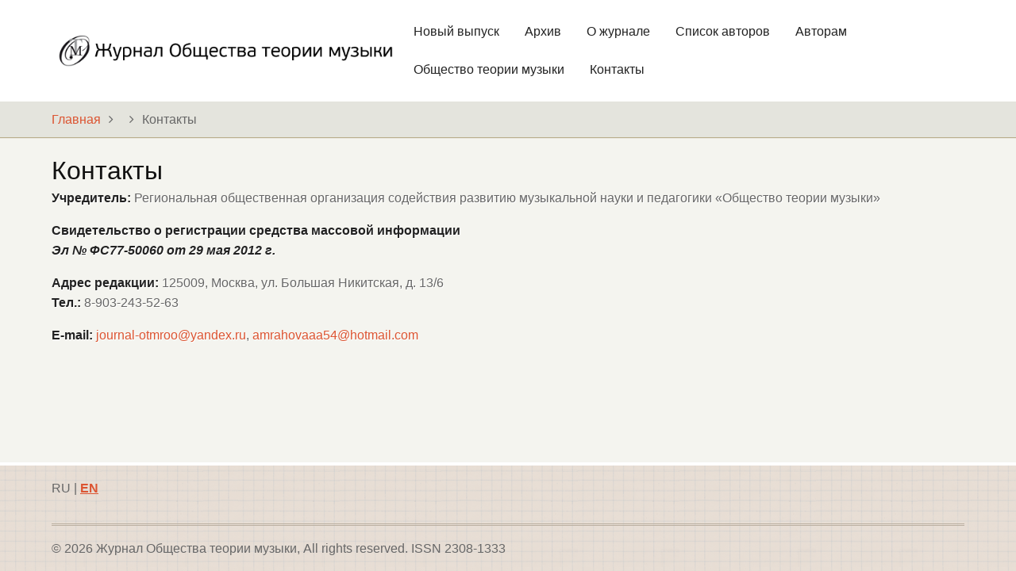

--- FILE ---
content_type: text/html; charset=UTF-8
request_url: http://journal-otmroo.ru/node/9
body_size: 9747
content:
<!DOCTYPE html>
<html lang="ru" dir="ltr" prefix="content: http://purl.org/rss/1.0/modules/content/  dc: http://purl.org/dc/terms/  foaf: http://xmlns.com/foaf/0.1/  og: http://ogp.me/ns#  rdfs: http://www.w3.org/2000/01/rdf-schema#  schema: http://schema.org/  sioc: http://rdfs.org/sioc/ns#  sioct: http://rdfs.org/sioc/types#  skos: http://www.w3.org/2004/02/skos/core#  xsd: http://www.w3.org/2001/XMLSchema# ">
  <head>
    <meta charset="utf-8" />
<meta name="Generator" content="Drupal 9 (https://www.drupal.org)" />
<meta name="MobileOptimized" content="width" />
<meta name="HandheldFriendly" content="true" />
<meta name="viewport" content="width=device-width, initial-scale=1.0" />
<link rel="icon" href="/themes/tara/favicon.ico" type="image/vnd.microsoft.icon" />
<link rel="canonical" href="http://journal-otmroo.ru/node/9" />
<link rel="shortlink" href="http://journal-otmroo.ru/node/9" />

    <title>Контакты | Журнал Общества теории музыки</title>
        <link rel="preload" as="font" href="/themes/tara/fonts/open-sans.woff2" type="font/woff2" crossorigin>
    <link rel="preload" as="font" href="/themes/tara/fonts/roboto.woff2" type="font/woff2" crossorigin>
    <link rel="preload" as="font" href="/themes/tara/fonts/poppins.woff2" type="font/woff2" crossorigin>
        <link rel="stylesheet" media="all" href="/sites/default/files/css/css_9m8-tA3IQf8ThlLQYTTZUyEweCvyR908Tg0XCbKYOfY.css" />
<link rel="stylesheet" media="all" href="/sites/default/files/css/css_g13Nx4sKLLLveimn7rrtlwjcIPyklVklmPW4oMg1ZK8.css" />

    
  </head>
  <body class="no-sidebar">
        <a href="#main-content" class="visually-hidden focusable">
      Перейти к основному содержанию
    </a>
    
      <div class="dialog-off-canvas-main-canvas" data-off-canvas-main-canvas>
    <!-- Start: Header -->
<header id="header">
    <div class="header">
    <div class="container">
      <div class="header-container">
                  <div class="site-branding-region">
              <div class="block-region region-site-branding">
    <div id="block-tara-branding" class="block">
  
    
  <div class="block-content">
  <div class="site-branding">
  		<div class="site-logo">
         <a href="/" title="Главная" rel="home">
            <img src="/sites/default/files/logo%5B1%5D_0.png" alt="Главная" />
         </a>
	 </div>
     </div>
  </div>
</div> <!--/.block-content -->

  </div>

          </div> <!--/.site-branding -->
         <!--/.end if for site_branding -->
                  <div class="header-right">
            <!-- Start: primary menu region -->
                        <div class="mobile-menu">
              <i class="fa fa-bars" aria-hidden="true"></i>
            </div><!-- /mobile-menu -->
            <div class="primary-menu-wrapper">
              <div class="menu-wrap">
                <div class="close-mobile-menu">X</div>
                  <div class="block-region region-primary-menu">
    <nav role="navigation" aria-labelledby="block-tara-main-menu-menu" id="block-tara-main-menu">
            
  <h2 class="visually-hidden" id="block-tara-main-menu-menu">Главное меню</h2>
  

        
              <ul class="main-menu">
                            <li class="main-menu-item">
        <a href="/new" data-drupal-link-system-path="new">Новый выпуск</a>
                  </li>
                        <li class="main-menu-item">
        <a href="/node/7" data-drupal-link-system-path="node/7">Архив</a>
                  </li>
                        <li class="main-menu-item">
        <a href="/node/1" data-drupal-link-system-path="node/1">О журнале</a>
                  </li>
                        <li class="main-menu-item">
        <a href="/authors" data-drupal-link-system-path="authors">Список авторов</a>
                  </li>
                        <li class="main-menu-item">
        <a href="/node/2" data-drupal-link-system-path="node/2">Авторам</a>
                  </li>
                        <li class="main-menu-item">
        <a href="https://otmroo.ru">Общество теории музыки</a>
                  </li>
                        <li class="main-menu-item active">
        <a href="/node/9" data-drupal-link-system-path="node/9" class="is-active">Контакты</a>
                  </li>
        </ul>
  


  </nav>

  </div>

              </div>
            </div><!-- /primary-menu-wrapper -->
            <!-- end if for page.primary_menu -->
             <!-- end if for page.search_box -->
          </div> <!--/.header-right -->
        <!-- end if for page.search_box or  page.primary_menu -->
      </div> <!--/.header-container -->
    </div> <!--/.container -->
  </div><!-- /.header -->
</header>
<!-- End: Header -->
<!-- Start: Breadcrumb -->
<div id="breadcrumb">
   <div class="container">
       <div class="block-region region-breadcrumb">
    <div id="block-tara-breadcrumbs" class="block">
  
    
  <div class="block-content">
        <nav class="breadcrumb" role="navigation" aria-labelledby="system-breadcrumb">
    <ol class="breadcrumb-items">
          <li class="breadcrumb-item">
                  <a href="/">Главная</a><i class="fa fa-angle-right breadcrumb-item-seperator" aria-hidden="true"></i>
              </li>
          <li class="breadcrumb-item">
                  <a href="/node"></a><i class="fa fa-angle-right breadcrumb-item-seperator" aria-hidden="true"></i>
              </li>
          <li class="breadcrumb-item">
                  Контакты
              </li>
        </ol>
  </nav>

    </div>
</div> <!--/.block-content -->

  </div>

   </div> <!--/.container -->
</div>
<!-- End: Breadcrumb -->
<!-- Start: highlighted -->
<div id="highlighted">
   <div class="container">
        <div class="block-region region-highlighted">
    <div data-drupal-messages-fallback class="hidden"></div>

  </div>

   </div>
</div>
<!-- End: highlighted -->
<div id="main-wrapper" class="main-wrapper">
  <div class="container">
  <div class="main-container">
    <main id="main" class="page-content">
      <a id="main-content" tabindex="-1"></a>              <div class="block-region region-content">
    <div id="block-tara-page-title" class="block">
  
    
  <div class="block-content">
      <div class="page-title-wrap">
  
      <h1 class="page-title"><span property="dc:title">Контакты</span>
</h1>
    
</div> <!--/.page-title-wrap -->

    </div>
</div> <!--/.block-content -->
<div id="block-yellowed-system-main" class="block">
  
    
  <div class="block-content">
      <article data-history-node-id="9" role="article" about="/node/9" typeof="foaf:Document" class="node node-view-mode-full">

    <span property="dc:title" content="Контакты" class="hidden"></span>


  <div class="node-content">
    
            <div property="content:encoded" class="field field--name-body field--type-text-with-summary field--label-hidden field-item"><div>
<p><strong>Учредитель:</strong> Региональная общественная организация содействия развитию музыкальной науки и педагогики «Общество теории музыки»</p>
<p><strong>Свидетельство о регистрации средства массовой информации</strong><br />
<em><strong>Эл № ФС77-50060 от 29 мая 2012 г.</strong></em></p>
<p><strong>Адрес редакции: </strong>125009, Москва, ул. Большая Никитская, д. 13/6<br />
<strong>Тел.:</strong> 8-903-243-52-63</p>
</div>
<p><strong>E-mail: </strong><a href="mailto:journal-otmroo@yandex.ru">journal-otmroo@yandex.ru</a>, <a href="mailto:amrahovaaa54@hotmail.com">amrahovaaa54@hotmail.com</a> </p>
<p><!--StartFragment--></p>
<p> </p>
<!--EndFragment--></div>
      
  </div>
</article>

    </div>
</div> <!--/.block-content -->

  </div>

          </main>
          </div>   </div> </div><section id="last-section" class="section"></section>
<!-- Start: Footer -->
<footer id="footer" class="clear">
  <div class="footer clear">
    <div class="container">
              <section class="footer-top">
            <div class="block-region region-footer-top">
    <div id="block-pereklyuchatelyazyka" class="block">
  
    
  <div class="block-content">
      
            <div class="field field--name-body field--type-text-with-summary field--label-hidden field-item"><p>RU | <a href="https://eng.journal-otmroo.ru" style="font-weight: bold; color: #e3831cl; text-decoration: underline">EN</a></p>
</div>
      
    </div>
</div> <!--/.block-content -->

  </div>

        </section>
      <!-- /footer-top -->
                  <section class="footer-bottom-middle">
                  <div class="copyright">
            &copy; 2026 Журнал Общества теории музыки, All rights reserved. ISSN 2308-1333
          </div>
         <!-- end if for copyright -->
         <!-- end if for all_icons_show -->
      </section><!-- /footer-bottom-middle -->
      <!-- end condition if copyright or social icons -->
      <!-- end condition for footer_bottom -->
    </div><!-- /.container -->
  </div> <!--/.footer -->
</footer>
<div class="scrolltop"><i class="fa fa-angle-up" aria-hidden="true"></i></div>
<!-- End: Footer -->

  </div>

    
          
        <script src="/sites/default/files/js/js_4Gk1I-tk2RCHp2EBUXNqB3HYZXMtWDF1pjPTgqL4iRM.js"></script>

<style>
#slider {
  background-image: url(http://journal-otmroo.ru/sites/default/files/taneev%5B1%5D.png);
}
</style>  </body>
</html>
